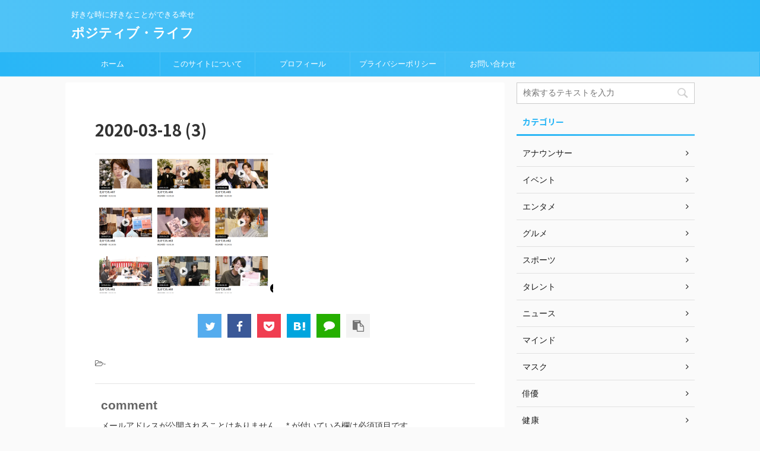

--- FILE ---
content_type: text/html; charset=UTF-8
request_url: https://mitsumitsu.biz/taketere/2020-03-18-3/
body_size: 14264
content:

<!DOCTYPE html>
<!--[if lt IE 7]>
<html class="ie6" dir="ltr" lang="ja" prefix="og: https://ogp.me/ns#"> <![endif]-->
<!--[if IE 7]>
<html class="i7" dir="ltr" lang="ja" prefix="og: https://ogp.me/ns#"> <![endif]-->
<!--[if IE 8]>
<html class="ie" dir="ltr" lang="ja" prefix="og: https://ogp.me/ns#"> <![endif]-->
<!--[if gt IE 8]><!-->
<html dir="ltr" lang="ja" prefix="og: https://ogp.me/ns#" class="">
	<!--<![endif]-->
	<head prefix="og: http://ogp.me/ns# fb: http://ogp.me/ns/fb# article: http://ogp.me/ns/article#">
		<meta charset="UTF-8" >
		<meta name="viewport" content="width=device-width,initial-scale=1.0,user-scalable=no,viewport-fit=cover">
		<meta name="format-detection" content="telephone=no" >

					<meta name="robots" content="noindex,follow">
		
		<link rel="alternate" type="application/rss+xml" title="ポジティブ・ライフ RSS Feed" href="https://mitsumitsu.biz/feed/" />
		<link rel="pingback" href="https://mitsumitsu.biz/xmlrpc.php" >
		<!--[if lt IE 9]>
		<script src="https://mitsumitsu.biz/wp-content/themes/affinger5/js/html5shiv.js"></script>
		<![endif]-->
				
		<!-- All in One SEO 4.4.6 - aioseo.com -->
		<meta name="robots" content="max-image-preview:large" />
		<link rel="canonical" href="https://mitsumitsu.biz/taketere/2020-03-18-3/" />
		<meta name="generator" content="All in One SEO (AIOSEO) 4.4.6" />
		<meta property="og:locale" content="ja_JP" />
		<meta property="og:site_name" content="ポジティブ・ライフ | 好きな時に好きなことができる幸せ" />
		<meta property="og:type" content="article" />
		<meta property="og:title" content="2020-03-18 (3) | ポジティブ・ライフ" />
		<meta property="og:url" content="https://mitsumitsu.biz/taketere/2020-03-18-3/" />
		<meta property="article:published_time" content="2020-03-18T12:31:10+00:00" />
		<meta property="article:modified_time" content="2020-03-18T12:31:10+00:00" />
		<meta name="twitter:card" content="summary" />
		<meta name="twitter:title" content="2020-03-18 (3) | ポジティブ・ライフ" />
		<meta name="google" content="nositelinkssearchbox" />
		<script type="application/ld+json" class="aioseo-schema">
			{"@context":"https:\/\/schema.org","@graph":[{"@type":"BreadcrumbList","@id":"https:\/\/mitsumitsu.biz\/taketere\/2020-03-18-3\/#breadcrumblist","itemListElement":[{"@type":"ListItem","@id":"https:\/\/mitsumitsu.biz\/#listItem","position":1,"item":{"@type":"WebPage","@id":"https:\/\/mitsumitsu.biz\/","name":"\u5bb6","description":"\u597d\u304d\u306a\u6642\u306b\u597d\u304d\u306a\u3053\u3068\u304c\u3067\u304d\u308b\u5e78\u305b","url":"https:\/\/mitsumitsu.biz\/"},"nextItem":"https:\/\/mitsumitsu.biz\/taketere\/2020-03-18-3\/#listItem"},{"@type":"ListItem","@id":"https:\/\/mitsumitsu.biz\/taketere\/2020-03-18-3\/#listItem","position":2,"item":{"@type":"WebPage","@id":"https:\/\/mitsumitsu.biz\/taketere\/2020-03-18-3\/","name":"2020-03-18 (3)","url":"https:\/\/mitsumitsu.biz\/taketere\/2020-03-18-3\/"},"previousItem":"https:\/\/mitsumitsu.biz\/#listItem"}]},{"@type":"ItemPage","@id":"https:\/\/mitsumitsu.biz\/taketere\/2020-03-18-3\/#itempage","url":"https:\/\/mitsumitsu.biz\/taketere\/2020-03-18-3\/","name":"2020-03-18 (3) | \u30dd\u30b8\u30c6\u30a3\u30d6\u30fb\u30e9\u30a4\u30d5","inLanguage":"ja","isPartOf":{"@id":"https:\/\/mitsumitsu.biz\/#website"},"breadcrumb":{"@id":"https:\/\/mitsumitsu.biz\/taketere\/2020-03-18-3\/#breadcrumblist"},"author":{"@id":"https:\/\/mitsumitsu.biz\/author\/mico\/#author"},"creator":{"@id":"https:\/\/mitsumitsu.biz\/author\/mico\/#author"},"datePublished":"2020-03-18T12:31:10+00:00","dateModified":"2020-03-18T12:31:10+00:00"},{"@type":"Organization","@id":"https:\/\/mitsumitsu.biz\/#organization","name":"\u30dd\u30b8\u30c6\u30a3\u30d6\u30fb\u30e9\u30a4\u30d5","url":"https:\/\/mitsumitsu.biz\/"},{"@type":"Person","@id":"https:\/\/mitsumitsu.biz\/author\/mico\/#author","url":"https:\/\/mitsumitsu.biz\/author\/mico\/","name":"mico","image":{"@type":"ImageObject","@id":"https:\/\/mitsumitsu.biz\/taketere\/2020-03-18-3\/#authorImage","url":"https:\/\/secure.gravatar.com\/avatar\/097fbd11d8dcf11b31a39cffef8b45ba?s=96&d=mm&r=g","width":96,"height":96,"caption":"mico"}},{"@type":"WebSite","@id":"https:\/\/mitsumitsu.biz\/#website","url":"https:\/\/mitsumitsu.biz\/","name":"\u30dd\u30b8\u30c6\u30a3\u30d6\u30fb\u30e9\u30a4\u30d5","description":"\u597d\u304d\u306a\u6642\u306b\u597d\u304d\u306a\u3053\u3068\u304c\u3067\u304d\u308b\u5e78\u305b","inLanguage":"ja","publisher":{"@id":"https:\/\/mitsumitsu.biz\/#organization"}}]}
		</script>
		<script type="text/javascript" >
			window.ga=window.ga||function(){(ga.q=ga.q||[]).push(arguments)};ga.l=+new Date;
			ga('create', "UA-134138247-2", 'auto');
			ga('send', 'pageview');
		</script>
		<script async src="https://www.google-analytics.com/analytics.js"></script>
		<!-- All in One SEO -->

<title>2020-03-18 (3) | ポジティブ・ライフ</title>
<link rel='dns-prefetch' href='//webfonts.xserver.jp' />
<link rel='dns-prefetch' href='//secure.gravatar.com' />
<link rel='dns-prefetch' href='//ajax.googleapis.com' />
<link rel='dns-prefetch' href='//s.w.org' />
		<script type="text/javascript">
			window._wpemojiSettings = {"baseUrl":"https:\/\/s.w.org\/images\/core\/emoji\/12.0.0-1\/72x72\/","ext":".png","svgUrl":"https:\/\/s.w.org\/images\/core\/emoji\/12.0.0-1\/svg\/","svgExt":".svg","source":{"concatemoji":"https:\/\/mitsumitsu.biz\/wp-includes\/js\/wp-emoji-release.min.js?ver=5.2.4"}};
			!function(a,b,c){function d(a,b){var c=String.fromCharCode;l.clearRect(0,0,k.width,k.height),l.fillText(c.apply(this,a),0,0);var d=k.toDataURL();l.clearRect(0,0,k.width,k.height),l.fillText(c.apply(this,b),0,0);var e=k.toDataURL();return d===e}function e(a){var b;if(!l||!l.fillText)return!1;switch(l.textBaseline="top",l.font="600 32px Arial",a){case"flag":return!(b=d([55356,56826,55356,56819],[55356,56826,8203,55356,56819]))&&(b=d([55356,57332,56128,56423,56128,56418,56128,56421,56128,56430,56128,56423,56128,56447],[55356,57332,8203,56128,56423,8203,56128,56418,8203,56128,56421,8203,56128,56430,8203,56128,56423,8203,56128,56447]),!b);case"emoji":return b=d([55357,56424,55356,57342,8205,55358,56605,8205,55357,56424,55356,57340],[55357,56424,55356,57342,8203,55358,56605,8203,55357,56424,55356,57340]),!b}return!1}function f(a){var c=b.createElement("script");c.src=a,c.defer=c.type="text/javascript",b.getElementsByTagName("head")[0].appendChild(c)}var g,h,i,j,k=b.createElement("canvas"),l=k.getContext&&k.getContext("2d");for(j=Array("flag","emoji"),c.supports={everything:!0,everythingExceptFlag:!0},i=0;i<j.length;i++)c.supports[j[i]]=e(j[i]),c.supports.everything=c.supports.everything&&c.supports[j[i]],"flag"!==j[i]&&(c.supports.everythingExceptFlag=c.supports.everythingExceptFlag&&c.supports[j[i]]);c.supports.everythingExceptFlag=c.supports.everythingExceptFlag&&!c.supports.flag,c.DOMReady=!1,c.readyCallback=function(){c.DOMReady=!0},c.supports.everything||(h=function(){c.readyCallback()},b.addEventListener?(b.addEventListener("DOMContentLoaded",h,!1),a.addEventListener("load",h,!1)):(a.attachEvent("onload",h),b.attachEvent("onreadystatechange",function(){"complete"===b.readyState&&c.readyCallback()})),g=c.source||{},g.concatemoji?f(g.concatemoji):g.wpemoji&&g.twemoji&&(f(g.twemoji),f(g.wpemoji)))}(window,document,window._wpemojiSettings);
		</script>
		<style type="text/css">
img.wp-smiley,
img.emoji {
	display: inline !important;
	border: none !important;
	box-shadow: none !important;
	height: 1em !important;
	width: 1em !important;
	margin: 0 .07em !important;
	vertical-align: -0.1em !important;
	background: none !important;
	padding: 0 !important;
}
</style>
	<link rel='stylesheet' id='wp-block-library-css'  href='https://c0.wp.com/c/5.2.4/wp-includes/css/dist/block-library/style.min.css' type='text/css' media='all' />
<style id='wp-block-library-inline-css' type='text/css'>
.has-text-align-justify{text-align:justify;}
</style>
<link rel='stylesheet' id='quads-style-css-css'  href='https://mitsumitsu.biz/wp-content/plugins/quick-adsense-reloaded/includes/gutenberg/dist/blocks.style.build.css?ver=2.0.76' type='text/css' media='all' />
<link rel='stylesheet' id='contact-form-7-css'  href='https://mitsumitsu.biz/wp-content/plugins/contact-form-7/includes/css/styles.css?ver=5.1.9' type='text/css' media='all' />
<link rel='stylesheet' id='toc-screen-css'  href='https://mitsumitsu.biz/wp-content/plugins/table-of-contents-plus/screen.min.css?ver=2302' type='text/css' media='all' />
<link rel='stylesheet' id='wordpress-popular-posts-css-css'  href='https://mitsumitsu.biz/wp-content/plugins/wordpress-popular-posts/assets/css/wpp.css?ver=5.5.1' type='text/css' media='all' />
<link rel='stylesheet' id='normalize-css'  href='https://mitsumitsu.biz/wp-content/themes/affinger5/css/normalize.css?ver=1.5.9' type='text/css' media='all' />
<link rel='stylesheet' id='font-awesome-css'  href='https://mitsumitsu.biz/wp-content/themes/affinger5/css/fontawesome/css/font-awesome.min.css?ver=4.7.0' type='text/css' media='all' />
<link rel='stylesheet' id='font-awesome-animation-css'  href='https://mitsumitsu.biz/wp-content/themes/affinger5/css/fontawesome/css/font-awesome-animation.min.css?ver=5.2.4' type='text/css' media='all' />
<link rel='stylesheet' id='st_svg-css'  href='https://mitsumitsu.biz/wp-content/themes/affinger5/st_svg/style.css?ver=5.2.4' type='text/css' media='all' />
<link rel='stylesheet' id='slick-css'  href='https://mitsumitsu.biz/wp-content/themes/affinger5/vendor/slick/slick.css?ver=1.8.0' type='text/css' media='all' />
<link rel='stylesheet' id='slick-theme-css'  href='https://mitsumitsu.biz/wp-content/themes/affinger5/vendor/slick/slick-theme.css?ver=1.8.0' type='text/css' media='all' />
<link rel='stylesheet' id='fonts-googleapis-notosansjp-css'  href='//fonts.googleapis.com/css?family=Noto+Sans+JP%3A400%2C700&#038;display=swap&#038;subset=japanese&#038;ver=5.2.4' type='text/css' media='all' />
<link rel='stylesheet' id='style-css'  href='https://mitsumitsu.biz/wp-content/themes/affinger5/style.css?ver=5.2.4' type='text/css' media='all' />
<link rel='stylesheet' id='child-style-css'  href='https://mitsumitsu.biz/wp-content/themes/affinger5-child/style.css?ver=5.2.4' type='text/css' media='all' />
<link rel='stylesheet' id='single-css'  href='https://mitsumitsu.biz/wp-content/themes/affinger5/st-rankcss.php' type='text/css' media='all' />
<link rel='stylesheet' id='st-themecss-css'  href='https://mitsumitsu.biz/wp-content/themes/affinger5/st-themecss-loader.php?ver=5.2.4' type='text/css' media='all' />
<link rel='stylesheet' id='jetpack_css-css'  href='https://c0.wp.com/p/jetpack/8.3.3/css/jetpack.css' type='text/css' media='all' />
<link rel='stylesheet' id='jquery.lightbox.min.css-css'  href='https://mitsumitsu.biz/wp-content/plugins/wp-jquery-lightbox/styles/lightbox.min.css?ver=1.4.8.2' type='text/css' media='all' />
<script type='text/javascript' src='//ajax.googleapis.com/ajax/libs/jquery/1.11.3/jquery.min.js?ver=1.11.3'></script>
<script type='text/javascript' src='//webfonts.xserver.jp/js/xserverv3.js?fadein=0&#038;ver=2.0.4'></script>
<script type='application/json' id="wpp-json">
{"sampling_active":0,"sampling_rate":100,"ajax_url":"https:\/\/mitsumitsu.biz\/wp-json\/wordpress-popular-posts\/v1\/popular-posts","api_url":"https:\/\/mitsumitsu.biz\/wp-json\/wordpress-popular-posts","ID":4723,"token":"0ae4360b64","lang":0,"debug":0}
</script>
<script type='text/javascript' src='https://mitsumitsu.biz/wp-content/plugins/wordpress-popular-posts/assets/js/wpp.min.js?ver=5.5.1'></script>
<link rel='https://api.w.org/' href='https://mitsumitsu.biz/wp-json/' />
<link rel='shortlink' href='https://wp.me/aaOsy1-1eb' />
<link rel="alternate" type="application/json+oembed" href="https://mitsumitsu.biz/wp-json/oembed/1.0/embed?url=https%3A%2F%2Fmitsumitsu.biz%2Ftaketere%2F2020-03-18-3%2F" />
<link rel="alternate" type="text/xml+oembed" href="https://mitsumitsu.biz/wp-json/oembed/1.0/embed?url=https%3A%2F%2Fmitsumitsu.biz%2Ftaketere%2F2020-03-18-3%2F&#038;format=xml" />
<script type='text/javascript'>document.cookie = 'quads_browser_width='+screen.width;</script>            <style id="wpp-loading-animation-styles">@-webkit-keyframes bgslide{from{background-position-x:0}to{background-position-x:-200%}}@keyframes bgslide{from{background-position-x:0}to{background-position-x:-200%}}.wpp-widget-placeholder,.wpp-widget-block-placeholder{margin:0 auto;width:60px;height:3px;background:#dd3737;background:linear-gradient(90deg,#dd3737 0%,#571313 10%,#dd3737 100%);background-size:200% auto;border-radius:3px;-webkit-animation:bgslide 1s infinite linear;animation:bgslide 1s infinite linear}</style>
            
<link rel='dns-prefetch' href='//v0.wordpress.com'/>
<link rel='dns-prefetch' href='//c0.wp.com'/>
<link rel='dns-prefetch' href='//i0.wp.com'/>
<link rel='dns-prefetch' href='//i1.wp.com'/>
<link rel='dns-prefetch' href='//i2.wp.com'/>
<style type='text/css'>img#wpstats{display:none}</style>		<style type="text/css">.recentcomments a{display:inline !important;padding:0 !important;margin:0 !important;}</style>
		<style type="text/css">.broken_link, a.broken_link {
	text-decoration: line-through;
}</style><link rel="icon" href="https://i0.wp.com/mitsumitsu.biz/wp-content/uploads/2019/03/cropped-d5cbf73dd368d6dad46fe22dcf4c58a3_s-3.jpg?fit=32%2C32&#038;ssl=1" sizes="32x32" />
<link rel="icon" href="https://i0.wp.com/mitsumitsu.biz/wp-content/uploads/2019/03/cropped-d5cbf73dd368d6dad46fe22dcf4c58a3_s-3.jpg?fit=192%2C192&#038;ssl=1" sizes="192x192" />
<link rel="apple-touch-icon-precomposed" href="https://i0.wp.com/mitsumitsu.biz/wp-content/uploads/2019/03/cropped-d5cbf73dd368d6dad46fe22dcf4c58a3_s-3.jpg?fit=180%2C180&#038;ssl=1" />
<meta name="msapplication-TileImage" content="https://i0.wp.com/mitsumitsu.biz/wp-content/uploads/2019/03/cropped-d5cbf73dd368d6dad46fe22dcf4c58a3_s-3.jpg?fit=270%2C270&#038;ssl=1" />
						


<script>
jQuery(function(){
    jQuery('.st-btn-open').click(function(){
        jQuery(this).next('.st-slidebox').stop(true, true).slideToggle();
    });
});
</script>
	<script>
		jQuery(function(){
		jQuery('.post h2 , .h2modoki').wrapInner('<span class="st-dash-design"></span>');
		}) 
	</script>

<script>
	jQuery(function(){
		jQuery("#toc_container:not(:has(ul ul))").addClass("only-toc");
		jQuery(".st-ac-box ul:has(.cat-item)").each(function(){
			jQuery(this).addClass("st-ac-cat");
		});
	});
</script>

<script>
	jQuery(function(){
						jQuery('.st-star').parent('.rankh4').css('padding-bottom','5px'); // スターがある場合のランキング見出し調整
	});
</script>

			</head>
	<body class="attachment attachment-template-default single single-attachment postid-4723 attachmentid-4723 attachment-png not-front-page" >
				<div id="st-ami">
				<div id="wrapper" class="">
				<div id="wrapper-in">
					<header id="">
						<div id="headbox-bg">
							<div class="clearfix" id="headbox">
										<nav id="s-navi" class="pcnone">
			<dl class="acordion">
				<dt class="trigger">
					<p class="acordion_button"><span class="op"><i class="fa st-svg-menu"></i></span></p>
					
								<!-- 追加メニュー -->
								
								<!-- 追加メニュー2 -->
								
									</dt>

				<dd class="acordion_tree">
					<div class="acordion_tree_content">

						

														<div class="menu-%e3%82%b0%e3%83%ad%e3%83%bc%e3%83%90%e3%83%ab%e3%83%a1%e3%83%8b%e3%83%a5%e3%83%bc-container"><ul id="menu-%e3%82%b0%e3%83%ad%e3%83%bc%e3%83%90%e3%83%ab%e3%83%a1%e3%83%8b%e3%83%a5%e3%83%bc" class="menu"><li id="menu-item-51" class="menu-item menu-item-type-custom menu-item-object-custom menu-item-home menu-item-51"><a href="http://mitsumitsu.biz/"><span class="menu-item-label">ホーム</span></a></li>
<li id="menu-item-32" class="menu-item menu-item-type-post_type menu-item-object-page menu-item-32"><a href="https://mitsumitsu.biz/konosaito/"><span class="menu-item-label">このサイトについて</span></a></li>
<li id="menu-item-31" class="menu-item menu-item-type-post_type menu-item-object-page menu-item-31"><a href="https://mitsumitsu.biz/purofile/"><span class="menu-item-label">プロフィール</span></a></li>
<li id="menu-item-52" class="menu-item menu-item-type-post_type menu-item-object-page menu-item-privacy-policy menu-item-52"><a href="https://mitsumitsu.biz/privacy-policy/"><span class="menu-item-label">プライバシーポリシー</span></a></li>
<li id="menu-item-63" class="menu-item menu-item-type-post_type menu-item-object-page menu-item-63"><a href="https://mitsumitsu.biz/toiawase/"><span class="menu-item-label">お問い合わせ</span></a></li>
</ul></div>							<div class="clear"></div>

						
					</div>
				</dd>
			</dl>
		</nav>
										<div id="header-l">
										
            
			
				<!-- キャプション -->
				                
					              		 	 <p class="descr sitenametop">
               		     	好きな時に好きなことができる幸せ               			 </p>
					                    
				                
				<!-- ロゴ又はブログ名 -->
				              		  <p class="sitename"><a href="https://mitsumitsu.biz/">
                  		                      		    ポジティブ・ライフ                   		               		  </a></p>
            					<!-- ロゴ又はブログ名ここまで -->

			    
		
    									</div><!-- /#header-l -->
								<div id="header-r" class="smanone">
									
								</div><!-- /#header-r -->
							</div><!-- /#headbox-bg -->
						</div><!-- /#headbox clearfix -->

						
						
						
						
											
<div id="gazou-wide">
			<div id="st-menubox">
			<div id="st-menuwide">
				<nav class="smanone clearfix"><ul id="menu-%e3%82%b0%e3%83%ad%e3%83%bc%e3%83%90%e3%83%ab%e3%83%a1%e3%83%8b%e3%83%a5%e3%83%bc-1" class="menu"><li class="menu-item menu-item-type-custom menu-item-object-custom menu-item-home menu-item-51"><a href="http://mitsumitsu.biz/">ホーム</a></li>
<li class="menu-item menu-item-type-post_type menu-item-object-page menu-item-32"><a href="https://mitsumitsu.biz/konosaito/">このサイトについて</a></li>
<li class="menu-item menu-item-type-post_type menu-item-object-page menu-item-31"><a href="https://mitsumitsu.biz/purofile/">プロフィール</a></li>
<li class="menu-item menu-item-type-post_type menu-item-object-page menu-item-privacy-policy menu-item-52"><a href="https://mitsumitsu.biz/privacy-policy/">プライバシーポリシー</a></li>
<li class="menu-item menu-item-type-post_type menu-item-object-page menu-item-63"><a href="https://mitsumitsu.biz/toiawase/">お問い合わせ</a></li>
</ul></nav>			</div>
		</div>
				</div>
					
					
					</header>

					

					<div id="content-w">

					
					
					
	
			<div id="st-header-post-under-box" class="st-header-post-no-data "
		     style="">
			<div class="st-dark-cover">
							</div>
		</div>
	

<div id="content" class="clearfix">
	<div id="contentInner">
		<main>
			<article>
				<div id="post-4723" class="st-post post-4723 attachment type-attachment status-inherit hentry">

					
																
					
					<!--ぱんくず -->
										<!--/ ぱんくず -->

					<!--ループ開始 -->
										
																									<p class="st-catgroup">
															</p>
						
						<h1 class="entry-title">2020-03-18 (3)</h1>

						
	<div class="blogbox st-hide">
		<p><span class="kdate">
							<i class="fa fa-clock-o"></i><time class="updated" datetime="2020-03-18T21:31:10+0900">2020年3月18日</time>
					</span></p>
	</div>
					
					
					<div class="mainbox">
						<div id="nocopy" ><!-- コピー禁止エリアここから -->
							
																						
							<div class="entry-content">
								<p class="attachment"><a href='https://i1.wp.com/mitsumitsu.biz/wp-content/uploads/2020/03/2020-03-18-3.png?ssl=1' rel="lightbox[4723]"><img width="300" height="235" src="https://i1.wp.com/mitsumitsu.biz/wp-content/uploads/2020/03/2020-03-18-3.png?fit=300%2C235&amp;ssl=1" class="attachment-medium size-medium" alt="" srcset="https://i1.wp.com/mitsumitsu.biz/wp-content/uploads/2020/03/2020-03-18-3.png?w=1149&amp;ssl=1 1149w, https://i1.wp.com/mitsumitsu.biz/wp-content/uploads/2020/03/2020-03-18-3.png?resize=300%2C235&amp;ssl=1 300w, https://i1.wp.com/mitsumitsu.biz/wp-content/uploads/2020/03/2020-03-18-3.png?resize=768%2C602&amp;ssl=1 768w, https://i1.wp.com/mitsumitsu.biz/wp-content/uploads/2020/03/2020-03-18-3.png?resize=1024%2C803&amp;ssl=1 1024w" sizes="(max-width: 300px) 100vw, 300px" /></a></p>
							</div>
						</div><!-- コピー禁止エリアここまで -->

												
					<div class="adbox">
				
							        
	
									<div style="padding-top:10px;">
						
		        
	
					</div>
							</div>
			

						
					</div><!-- .mainboxここまで -->

																
					
	
	<div class="sns ">
	<ul class="clearfix">
					<!--ツイートボタン-->
			<li class="twitter"> 
			<a rel="nofollow" onclick="window.open('//twitter.com/intent/tweet?url=https%3A%2F%2Fmitsumitsu.biz%2Ftaketere%2F2020-03-18-3%2F&text=2020-03-18%20%283%29&tw_p=tweetbutton', '', 'width=500,height=450'); return false;"><i class="fa fa-twitter"></i><span class="snstext " >Twitter</span></a>
			</li>
		
					<!--シェアボタン-->      
			<li class="facebook">
			<a href="//www.facebook.com/sharer.php?src=bm&u=https%3A%2F%2Fmitsumitsu.biz%2Ftaketere%2F2020-03-18-3%2F&t=2020-03-18%20%283%29" target="_blank" rel="nofollow noopener"><i class="fa fa-facebook"></i><span class="snstext " >Share</span>
			</a>
			</li>
		
					<!--ポケットボタン-->      
			<li class="pocket">
			<a rel="nofollow" onclick="window.open('//getpocket.com/edit?url=https%3A%2F%2Fmitsumitsu.biz%2Ftaketere%2F2020-03-18-3%2F&title=2020-03-18%20%283%29', '', 'width=500,height=350'); return false;"><i class="fa fa-get-pocket"></i><span class="snstext " >Pocket</span></a></li>
		
					<!--はてブボタン-->
			<li class="hatebu">       
				<a href="//b.hatena.ne.jp/entry/https://mitsumitsu.biz/taketere/2020-03-18-3/" class="hatena-bookmark-button" data-hatena-bookmark-layout="simple" title="2020-03-18 (3)" rel="nofollow"><i class="fa st-svg-hateb"></i><span class="snstext " >Hatena</span>
				</a><script type="text/javascript" src="//b.st-hatena.com/js/bookmark_button.js" charset="utf-8" async="async"></script>

			</li>
		
					<!--LINEボタン-->   
			<li class="line">
			<a href="//line.me/R/msg/text/?2020-03-18%20%283%29%0Ahttps%3A%2F%2Fmitsumitsu.biz%2Ftaketere%2F2020-03-18-3%2F" target="_blank" rel="nofollow noopener"><i class="fa fa-comment" aria-hidden="true"></i><span class="snstext" >LINE</span></a>
			</li> 
		
					<!--URLコピーボタン-->
			<li class="share-copy">
			<a href="#" rel="nofollow" data-st-copy-text="2020-03-18 (3) / https://mitsumitsu.biz/taketere/2020-03-18-3/"><i class="fa fa-clipboard"></i><span class="snstext" >コピーする</span></a>
			</li>
		
	</ul>

	</div> 

											
											<p class="tagst">
							<i class="fa fa-folder-open-o" aria-hidden="true"></i>-<br/>
													</p>
					
					<aside>
						<p class="author" style="display:none;"><a href="https://mitsumitsu.biz/author/mico/" title="mico" class="vcard author"><span class="fn">author</span></a></p>
																		<!--ループ終了-->

																					<hr class="hrcss" />

<div id="comments">
     	<div id="respond" class="comment-respond">
		<h3 id="reply-title" class="comment-reply-title">comment <small><a rel="nofollow" id="cancel-comment-reply-link" href="/taketere/2020-03-18-3/#respond" style="display:none;">コメントをキャンセル</a></small></h3>			<form action="https://mitsumitsu.biz/wp-comments-post.php" method="post" id="commentform" class="comment-form">
				<p class="comment-notes"><span id="email-notes">メールアドレスが公開されることはありません。</span> <span class="required">*</span> が付いている欄は必須項目です</p><p class="comment-form-comment"><label for="comment">コメント</label> <textarea id="comment" name="comment" cols="45" rows="8" maxlength="65525" required="required"></textarea></p><p class="comment-form-author"><label for="author">名前 <span class="required">*</span></label> <input id="author" name="author" type="text" value="" size="30" maxlength="245" required='required' /></p>
<p class="comment-form-email"><label for="email">メールアドレス <span class="required">*</span></label> <input id="email" name="email" type="text" value="" size="30" maxlength="100" aria-describedby="email-notes" required='required' /></p>
<p class="comment-form-url"><label for="url">サイト</label> <input id="url" name="url" type="text" value="" size="30" maxlength="200" /></p>
<p class="comment-form-cookies-consent"><input id="wp-comment-cookies-consent" name="wp-comment-cookies-consent" type="checkbox" value="yes" /><label for="wp-comment-cookies-consent">次回のコメントで使用するためブラウザーに自分の名前、メールアドレス、サイトを保存する。</label></p>
<p class="comment-subscription-form"><input type="checkbox" name="subscribe_blog" id="subscribe_blog" value="subscribe" style="width: auto; -moz-appearance: checkbox; -webkit-appearance: checkbox;" /> <label class="subscribe-label" id="subscribe-blog-label" for="subscribe_blog">新しい投稿をメールで受け取る</label></p><p class="form-submit"><input name="submit" type="submit" id="submit" class="submit" value="送信" /> <input type='hidden' name='comment_post_ID' value='4723' id='comment_post_ID' />
<input type='hidden' name='comment_parent' id='comment_parent' value='0' />
</p><p style="display: none;"><input type="hidden" id="akismet_comment_nonce" name="akismet_comment_nonce" value="aab7ad0765" /></p><p style="display: none !important;"><label>&#916;<textarea name="ak_hp_textarea" cols="45" rows="8" maxlength="100"></textarea></label><input type="hidden" id="ak_js_1" name="ak_js" value="65"/><script>document.getElementById( "ak_js_1" ).setAttribute( "value", ( new Date() ).getTime() );</script></p>			</form>
			</div><!-- #respond -->
	<p class="akismet_comment_form_privacy_notice">このサイトはスパムを低減するために Akismet を使っています。<a href="https://akismet.com/privacy/" target="_blank" rel="nofollow noopener">コメントデータの処理方法の詳細はこちらをご覧ください</a>。</p></div>


<!-- END singer -->
													
						<!--関連記事-->
						
	
	<h4 class="point"><span class="point-in">関連記事</span></h4>

	
<div class="kanren" data-st-load-more-content
     data-st-load-more-id="600edc63-0f5a-4469-8ec3-862948fae1f8">
						
			<dl class="clearfix">
				<dt><a href="https://mitsumitsu.biz/ojiro-mask/">
						
															<img width="150" height="150" src="https://i1.wp.com/mitsumitsu.biz/wp-content/uploads/2020/05/FDDAFB40-58F9-40FA-BF7B-2CDEC5645F55.jpeg?resize=150%2C150&amp;ssl=1" class="attachment-st_thumb150 size-st_thumb150 wp-post-image" alt="" srcset="https://i1.wp.com/mitsumitsu.biz/wp-content/uploads/2020/05/FDDAFB40-58F9-40FA-BF7B-2CDEC5645F55.jpeg?resize=150%2C150&amp;ssl=1 150w, https://i1.wp.com/mitsumitsu.biz/wp-content/uploads/2020/05/FDDAFB40-58F9-40FA-BF7B-2CDEC5645F55.jpeg?resize=60%2C60&amp;ssl=1 60w, https://i1.wp.com/mitsumitsu.biz/wp-content/uploads/2020/05/FDDAFB40-58F9-40FA-BF7B-2CDEC5645F55.jpeg?zoom=2&amp;resize=150%2C150&amp;ssl=1 300w, https://i1.wp.com/mitsumitsu.biz/wp-content/uploads/2020/05/FDDAFB40-58F9-40FA-BF7B-2CDEC5645F55.jpeg?zoom=3&amp;resize=150%2C150&amp;ssl=1 450w" sizes="(max-width: 150px) 100vw, 150px" />							
											</a></dt>
				<dd>
					
	
	<p class="st-catgroup itiran-category">
		<a href="https://mitsumitsu.biz/category/%e3%82%a4%e3%83%99%e3%83%b3%e3%83%88/%e7%94%9f%e6%b4%bb/%e3%83%9e%e3%82%b9%e3%82%af/" title="View all posts in マスク" rel="category tag"><span class="catname st-catid25">マスク</span></a> <a href="https://mitsumitsu.biz/category/%e3%82%a4%e3%83%99%e3%83%b3%e3%83%88/%e7%94%9f%e6%b4%bb/" title="View all posts in 生活" rel="category tag"><span class="catname st-catid14">生活</span></a>	</p>

					<h5 class="kanren-t">
						<a href="https://mitsumitsu.biz/ojiro-mask/">Ojico(オジコ)の洗えるマスクはどこで買える?親子でお揃い⁈</a>
					</h5>

						<div class="st-excerpt smanone">
		<p>まだまだ外出先ではマスクをしていないと店内に入ることができないことがありますね。つい、周りの人が付けているマスクが気になります。最近ではおしゃれなデザインのマスクを着用している人が増えてきました。 発 ... </p>
	</div>
									</dd>
			</dl>
					
			<dl class="clearfix">
				<dt><a href="https://mitsumitsu.biz/67/">
						
															<img width="150" height="150" src="https://i0.wp.com/mitsumitsu.biz/wp-content/uploads/2019/03/d23355e37b039b091120d68a4e81f49d_s.jpg?resize=150%2C150&amp;ssl=1" class="attachment-st_thumb150 size-st_thumb150 wp-post-image" alt="" srcset="https://i0.wp.com/mitsumitsu.biz/wp-content/uploads/2019/03/d23355e37b039b091120d68a4e81f49d_s.jpg?resize=150%2C150&amp;ssl=1 150w, https://i0.wp.com/mitsumitsu.biz/wp-content/uploads/2019/03/d23355e37b039b091120d68a4e81f49d_s.jpg?resize=320%2C320&amp;ssl=1 320w, https://i0.wp.com/mitsumitsu.biz/wp-content/uploads/2019/03/d23355e37b039b091120d68a4e81f49d_s.jpg?zoom=3&amp;resize=150%2C150&amp;ssl=1 450w" sizes="(max-width: 150px) 100vw, 150px" />							
											</a></dt>
				<dd>
					
	
	<p class="st-catgroup itiran-category">
		<a href="https://mitsumitsu.biz/category/mind/" title="View all posts in マインド" rel="category tag"><span class="catname st-catid3">マインド</span></a>	</p>

					<h5 class="kanren-t">
						<a href="https://mitsumitsu.biz/67/">幸せになるための３つのこと・今、幸せと気づくこと</a>
					</h5>

						<div class="st-excerpt smanone">
		<p>今、あなたはしあわせですか？ 私は６１歳、山あり谷ありの人生を歩んできました。人生８０年の時代、まだまだ山あり谷ありかも知れません。どうしたら「幸せ」に生きていけるでしょうか？ あなたが幸せに感じるこ ... </p>
	</div>
									</dd>
			</dl>
					
			<dl class="clearfix">
				<dt><a href="https://mitsumitsu.biz/kasai-mori/">
						
															<img width="150" height="150" src="https://i0.wp.com/mitsumitsu.biz/wp-content/uploads/2020/04/kasai.jpg?resize=150%2C150&amp;ssl=1" class="attachment-st_thumb150 size-st_thumb150 wp-post-image" alt="" srcset="https://i0.wp.com/mitsumitsu.biz/wp-content/uploads/2020/04/kasai.jpg?resize=150%2C150&amp;ssl=1 150w, https://i0.wp.com/mitsumitsu.biz/wp-content/uploads/2020/04/kasai.jpg?resize=60%2C60&amp;ssl=1 60w, https://i0.wp.com/mitsumitsu.biz/wp-content/uploads/2020/04/kasai.jpg?zoom=2&amp;resize=150%2C150&amp;ssl=1 300w, https://i0.wp.com/mitsumitsu.biz/wp-content/uploads/2020/04/kasai.jpg?zoom=3&amp;resize=150%2C150&amp;ssl=1 450w" sizes="(max-width: 150px) 100vw, 150px" />							
											</a></dt>
				<dd>
					
	
	<p class="st-catgroup itiran-category">
		<a href="https://mitsumitsu.biz/category/%e3%82%a2%e3%83%8a%e3%82%a6%e3%83%b3%e3%82%b5%e3%83%bc/" title="View all posts in アナウンサー" rel="category tag"><span class="catname st-catid21">アナウンサー</span></a>	</p>

					<h5 class="kanren-t">
						<a href="https://mitsumitsu.biz/kasai-mori/">森公美子の布マスク動画が笠井アナのインスタで公開⁈</a>
					</h5>

						<div class="st-excerpt smanone">
		<p>入院中の笠井アナが公開したインスタグラムが話題です。 笠井アナはオペラ歌手でタレントの森公美子さんが政府から配布された布マスクを着用した動画を自身のインスタで公開しました。 どんな動画か気になりますね ... </p>
	</div>
									</dd>
			</dl>
					
			<dl class="clearfix">
				<dt><a href="https://mitsumitsu.biz/hair/">
						
															<img width="150" height="150" src="https://i1.wp.com/mitsumitsu.biz/wp-content/uploads/2019/03/670ff7723fe8c22eea7b5000374d6901_s.jpg?resize=150%2C150&amp;ssl=1" class="attachment-st_thumb150 size-st_thumb150 wp-post-image" alt="" srcset="https://i1.wp.com/mitsumitsu.biz/wp-content/uploads/2019/03/670ff7723fe8c22eea7b5000374d6901_s.jpg?resize=150%2C150&amp;ssl=1 150w, https://i1.wp.com/mitsumitsu.biz/wp-content/uploads/2019/03/670ff7723fe8c22eea7b5000374d6901_s.jpg?resize=320%2C320&amp;ssl=1 320w, https://i1.wp.com/mitsumitsu.biz/wp-content/uploads/2019/03/670ff7723fe8c22eea7b5000374d6901_s.jpg?zoom=3&amp;resize=150%2C150&amp;ssl=1 450w" sizes="(max-width: 150px) 100vw, 150px" />							
											</a></dt>
				<dd>
					
	
	<p class="st-catgroup itiran-category">
		<a href="https://mitsumitsu.biz/category/mind/" title="View all posts in マインド" rel="category tag"><span class="catname st-catid3">マインド</span></a>	</p>

					<h5 class="kanren-t">
						<a href="https://mitsumitsu.biz/hair/">自分らしく輝くためにすること①自分らしいヘアスタイルで輝く</a>
					</h5>

						<div class="st-excerpt smanone">
		<p>母は８１歳、若いころからおしゃれです。 定期的に美容院に通い、服装も明るめの色使いで歳を感じさせません。 話好きで、友人が多く頼りにされています。 愚痴を言うこともなく嫁である私を大事にしてくれます。 ... </p>
	</div>
									</dd>
			</dl>
					
			<dl class="clearfix">
				<dt><a href="https://mitsumitsu.biz/yokozawanatuko/">
						
															<img width="150" height="150" src="https://i1.wp.com/mitsumitsu.biz/wp-content/uploads/2020/02/large-2.jpg?resize=150%2C150&amp;ssl=1" class="attachment-st_thumb150 size-st_thumb150 wp-post-image" alt="" srcset="https://i1.wp.com/mitsumitsu.biz/wp-content/uploads/2020/02/large-2.jpg?w=400&amp;ssl=1 400w, https://i1.wp.com/mitsumitsu.biz/wp-content/uploads/2020/02/large-2.jpg?resize=150%2C150&amp;ssl=1 150w, https://i1.wp.com/mitsumitsu.biz/wp-content/uploads/2020/02/large-2.jpg?resize=300%2C300&amp;ssl=1 300w, https://i1.wp.com/mitsumitsu.biz/wp-content/uploads/2020/02/large-2.jpg?resize=60%2C60&amp;ssl=1 60w" sizes="(max-width: 150px) 100vw, 150px" />							
											</a></dt>
				<dd>
					
	
	<p class="st-catgroup itiran-category">
		<a href="https://mitsumitsu.biz/category/%e3%82%a8%e3%83%b3%e3%82%bf%e3%83%a1/" title="View all posts in エンタメ" rel="category tag"><span class="catname st-catid7">エンタメ</span></a> <a href="https://mitsumitsu.biz/category/%e3%82%a8%e3%83%b3%e3%82%bf%e3%83%a1/%e3%82%bf%e3%83%ac%e3%83%b3%e3%83%88/" title="View all posts in タレント" rel="category tag"><span class="catname st-catid13">タレント</span></a>	</p>

					<h5 class="kanren-t">
						<a href="https://mitsumitsu.biz/yokozawanatuko/">横澤夏子 赤ちゃんの写真がかわいい⁈痛すぎて無痛分娩で出産?</a>
					</h5>

						<div class="st-excerpt smanone">
		<p>タレントの横澤夏子さんが、２６日に第１子を出産されました。予定日よりも１０日遅れでの女児出産となりました。 陣痛の痛さに耐えきれず無痛分娩に切り替えたとのこと。でも陣痛の痛さを体験したのですからすごい ... </p>
	</div>
									</dd>
			</dl>
					</div>


						<!--ページナビ-->
						<div class="p-navi clearfix">
							<dl>
																
																							</dl>
						</div>
					</aside>

				</div>
				<!--/post-->
			</article>
		</main>
	</div>
	<!-- /#contentInner -->
	<div id="side">
	<aside>

					<div class="side-topad">
				<div id="search-4" class="ad widget_search"><div id="search">
	<form method="get" id="searchform" action="https://mitsumitsu.biz/">
		<label class="hidden" for="s">
					</label>
		<input type="text" placeholder="検索するテキストを入力" value="" name="s" id="s" />
		<input type="image" src="https://mitsumitsu.biz/wp-content/themes/affinger5/images/search.png" alt="検索" id="searchsubmit" />
	</form>
</div>
<!-- /stinger --> </div><div id="categories-4" class="ad widget_categories"><p class="st-widgets-title"><span>カテゴリー</span></p>		<ul>
				<li class="cat-item cat-item-21"><a href="https://mitsumitsu.biz/category/%e3%82%a2%e3%83%8a%e3%82%a6%e3%83%b3%e3%82%b5%e3%83%bc/" ><span class="cat-item-label">アナウンサー</span></a>
</li>
	<li class="cat-item cat-item-10"><a href="https://mitsumitsu.biz/category/%e3%82%a4%e3%83%99%e3%83%b3%e3%83%88/" ><span class="cat-item-label">イベント</span></a>
</li>
	<li class="cat-item cat-item-7"><a href="https://mitsumitsu.biz/category/%e3%82%a8%e3%83%b3%e3%82%bf%e3%83%a1/" ><span class="cat-item-label">エンタメ</span></a>
</li>
	<li class="cat-item cat-item-26"><a href="https://mitsumitsu.biz/category/%e3%82%a4%e3%83%99%e3%83%b3%e3%83%88/%e7%94%9f%e6%b4%bb/%e3%82%b0%e3%83%ab%e3%83%a1/" ><span class="cat-item-label">グルメ</span></a>
</li>
	<li class="cat-item cat-item-16"><a href="https://mitsumitsu.biz/category/%e3%82%b9%e3%83%9d%e3%83%bc%e3%83%84/" ><span class="cat-item-label">スポーツ</span></a>
</li>
	<li class="cat-item cat-item-13"><a href="https://mitsumitsu.biz/category/%e3%82%a8%e3%83%b3%e3%82%bf%e3%83%a1/%e3%82%bf%e3%83%ac%e3%83%b3%e3%83%88/" ><span class="cat-item-label">タレント</span></a>
</li>
	<li class="cat-item cat-item-20"><a href="https://mitsumitsu.biz/category/%e3%83%8b%e3%83%a5%e3%83%bc%e3%82%b9/" ><span class="cat-item-label">ニュース</span></a>
</li>
	<li class="cat-item cat-item-3"><a href="https://mitsumitsu.biz/category/mind/" ><span class="cat-item-label">マインド</span></a>
</li>
	<li class="cat-item cat-item-25"><a href="https://mitsumitsu.biz/category/%e3%82%a4%e3%83%99%e3%83%b3%e3%83%88/%e7%94%9f%e6%b4%bb/%e3%83%9e%e3%82%b9%e3%82%af/" ><span class="cat-item-label">マスク</span></a>
</li>
	<li class="cat-item cat-item-9"><a href="https://mitsumitsu.biz/category/%e3%82%a8%e3%83%b3%e3%82%bf%e3%83%a1/%e4%bf%b3%e5%84%aa/" ><span class="cat-item-label">俳優</span></a>
</li>
	<li class="cat-item cat-item-27"><a href="https://mitsumitsu.biz/category/%e3%82%a4%e3%83%99%e3%83%b3%e3%83%88/%e7%94%9f%e6%b4%bb/%e5%81%a5%e5%ba%b7/" ><span class="cat-item-label">健康</span></a>
</li>
	<li class="cat-item cat-item-22"><a href="https://mitsumitsu.biz/category/%e3%82%a8%e3%83%b3%e3%82%bf%e3%83%a1/%e5%a3%b0%e5%84%aa/" ><span class="cat-item-label">声優</span></a>
</li>
	<li class="cat-item cat-item-8"><a href="https://mitsumitsu.biz/category/%e3%82%a8%e3%83%b3%e3%82%bf%e3%83%a1/%e5%a5%b3%e5%84%aa/" ><span class="cat-item-label">女優</span></a>
</li>
	<li class="cat-item cat-item-12"><a href="https://mitsumitsu.biz/category/%e3%82%a4%e3%83%99%e3%83%b3%e3%83%88/%e6%97%85%e8%a1%8c/" ><span class="cat-item-label">旅行</span></a>
</li>
	<li class="cat-item cat-item-15"><a href="https://mitsumitsu.biz/category/%e3%82%a8%e3%83%b3%e3%82%bf%e3%83%a1/%e6%ad%8c%e6%89%8b/" ><span class="cat-item-label">歌手</span></a>
</li>
	<li class="cat-item cat-item-4"><a href="https://mitsumitsu.biz/category/subconscious/" ><span class="cat-item-label">潜在意識</span></a>
</li>
	<li class="cat-item cat-item-14"><a href="https://mitsumitsu.biz/category/%e3%82%a4%e3%83%99%e3%83%b3%e3%83%88/%e7%94%9f%e6%b4%bb/" ><span class="cat-item-label">生活</span></a>
</li>
	<li class="cat-item cat-item-5"><a href="https://mitsumitsu.biz/category/my-polish/" ><span class="cat-item-label">自分磨き</span></a>
</li>
	<li class="cat-item cat-item-11"><a href="https://mitsumitsu.biz/category/%e9%82%84%e6%9a%a6%e7%a5%9d%e3%81%84/" ><span class="cat-item-label">還暦祝い</span></a>
</li>
		</ul>
			</div><div id="archives-4" class="ad widget_archive"><p class="st-widgets-title"><span>アーカイブ</span></p>		<ul>
				<li><a href='https://mitsumitsu.biz/2021/05/'>2021年5月</a></li>
	<li><a href='https://mitsumitsu.biz/2020/12/'>2020年12月</a></li>
	<li><a href='https://mitsumitsu.biz/2020/09/'>2020年9月</a></li>
	<li><a href='https://mitsumitsu.biz/2020/08/'>2020年8月</a></li>
	<li><a href='https://mitsumitsu.biz/2020/07/'>2020年7月</a></li>
	<li><a href='https://mitsumitsu.biz/2020/06/'>2020年6月</a></li>
	<li><a href='https://mitsumitsu.biz/2020/05/'>2020年5月</a></li>
	<li><a href='https://mitsumitsu.biz/2020/04/'>2020年4月</a></li>
	<li><a href='https://mitsumitsu.biz/2020/03/'>2020年3月</a></li>
	<li><a href='https://mitsumitsu.biz/2020/02/'>2020年2月</a></li>
	<li><a href='https://mitsumitsu.biz/2020/01/'>2020年1月</a></li>
	<li><a href='https://mitsumitsu.biz/2019/12/'>2019年12月</a></li>
	<li><a href='https://mitsumitsu.biz/2019/11/'>2019年11月</a></li>
	<li><a href='https://mitsumitsu.biz/2019/10/'>2019年10月</a></li>
	<li><a href='https://mitsumitsu.biz/2019/09/'>2019年9月</a></li>
	<li><a href='https://mitsumitsu.biz/2019/08/'>2019年8月</a></li>
	<li><a href='https://mitsumitsu.biz/2019/07/'>2019年7月</a></li>
	<li><a href='https://mitsumitsu.biz/2019/06/'>2019年6月</a></li>
	<li><a href='https://mitsumitsu.biz/2019/05/'>2019年5月</a></li>
	<li><a href='https://mitsumitsu.biz/2019/04/'>2019年4月</a></li>
	<li><a href='https://mitsumitsu.biz/2019/03/'>2019年3月</a></li>
		</ul>
			</div>			</div>
		
					<div class="kanren ">
										<dl class="clearfix">
				<dt><a href="https://mitsumitsu.biz/aroebera/">
													<img width="150" height="150" src="https://i2.wp.com/mitsumitsu.biz/wp-content/uploads/2021/04/3846034_s.jpg?resize=150%2C150&amp;ssl=1" class="attachment-st_thumb150 size-st_thumb150 wp-post-image" alt="" srcset="https://i2.wp.com/mitsumitsu.biz/wp-content/uploads/2021/04/3846034_s.jpg?resize=150%2C150&amp;ssl=1 150w, https://i2.wp.com/mitsumitsu.biz/wp-content/uploads/2021/04/3846034_s.jpg?resize=60%2C60&amp;ssl=1 60w, https://i2.wp.com/mitsumitsu.biz/wp-content/uploads/2021/04/3846034_s.jpg?zoom=2&amp;resize=150%2C150&amp;ssl=1 300w, https://i2.wp.com/mitsumitsu.biz/wp-content/uploads/2021/04/3846034_s.jpg?zoom=3&amp;resize=150%2C150&amp;ssl=1 450w" sizes="(max-width: 150px) 100vw, 150px" />											</a></dt>
				<dd>
					
	
	<p class="st-catgroup itiran-category">
		<a href="https://mitsumitsu.biz/category/%e3%82%a4%e3%83%99%e3%83%b3%e3%83%88/%e7%94%9f%e6%b4%bb/%e5%81%a5%e5%ba%b7/" title="View all posts in 健康" rel="category tag"><span class="catname st-catid27">健康</span></a> <a href="https://mitsumitsu.biz/category/%e3%82%a4%e3%83%99%e3%83%b3%e3%83%88/%e7%94%9f%e6%b4%bb/" title="View all posts in 生活" rel="category tag"><span class="catname st-catid14">生活</span></a>	</p>
					<h5 class="kanren-t"><a href="https://mitsumitsu.biz/aroebera/">アロエベラの効能と使い方副作用はある？化粧品やジュースの選び方</a></h5>
																			</dd>
			</dl>
								<dl class="clearfix">
				<dt><a href="https://mitsumitsu.biz/matsuzaka-toda/">
													<img width="150" height="150" src="https://i1.wp.com/mitsumitsu.biz/wp-content/uploads/2020/12/C0E5D9A6-1C5C-47B0-BBC1-52C568B542BF.jpeg?resize=150%2C150&amp;ssl=1" class="attachment-st_thumb150 size-st_thumb150 wp-post-image" alt="" srcset="https://i1.wp.com/mitsumitsu.biz/wp-content/uploads/2020/12/C0E5D9A6-1C5C-47B0-BBC1-52C568B542BF.jpeg?resize=150%2C150&amp;ssl=1 150w, https://i1.wp.com/mitsumitsu.biz/wp-content/uploads/2020/12/C0E5D9A6-1C5C-47B0-BBC1-52C568B542BF.jpeg?resize=60%2C60&amp;ssl=1 60w, https://i1.wp.com/mitsumitsu.biz/wp-content/uploads/2020/12/C0E5D9A6-1C5C-47B0-BBC1-52C568B542BF.jpeg?zoom=2&amp;resize=150%2C150&amp;ssl=1 300w, https://i1.wp.com/mitsumitsu.biz/wp-content/uploads/2020/12/C0E5D9A6-1C5C-47B0-BBC1-52C568B542BF.jpeg?zoom=3&amp;resize=150%2C150&amp;ssl=1 450w" sizes="(max-width: 150px) 100vw, 150px" />											</a></dt>
				<dd>
					
	
	<p class="st-catgroup itiran-category">
		<a href="https://mitsumitsu.biz/category/%e3%82%a8%e3%83%b3%e3%82%bf%e3%83%a1/" title="View all posts in エンタメ" rel="category tag"><span class="catname st-catid7">エンタメ</span></a>	</p>
					<h5 class="kanren-t"><a href="https://mitsumitsu.biz/matsuzaka-toda/">電撃婚の松坂桃李と戸田恵梨香の共演作「エイプリルフールズ」の役柄は？</a></h5>
																			</dd>
			</dl>
								<dl class="clearfix">
				<dt><a href="https://mitsumitsu.biz/manila-honey/">
													<img width="150" height="150" src="https://i0.wp.com/mitsumitsu.biz/wp-content/uploads/2020/12/8852ACDF-2E25-4181-BEBA-8608F92BBE45.jpeg?resize=150%2C150&amp;ssl=1" class="attachment-st_thumb150 size-st_thumb150 wp-post-image" alt="" srcset="https://i0.wp.com/mitsumitsu.biz/wp-content/uploads/2020/12/8852ACDF-2E25-4181-BEBA-8608F92BBE45.jpeg?resize=150%2C150&amp;ssl=1 150w, https://i0.wp.com/mitsumitsu.biz/wp-content/uploads/2020/12/8852ACDF-2E25-4181-BEBA-8608F92BBE45.jpeg?resize=60%2C60&amp;ssl=1 60w, https://i0.wp.com/mitsumitsu.biz/wp-content/uploads/2020/12/8852ACDF-2E25-4181-BEBA-8608F92BBE45.jpeg?zoom=2&amp;resize=150%2C150&amp;ssl=1 300w, https://i0.wp.com/mitsumitsu.biz/wp-content/uploads/2020/12/8852ACDF-2E25-4181-BEBA-8608F92BBE45.jpeg?zoom=3&amp;resize=150%2C150&amp;ssl=1 450w" sizes="(max-width: 150px) 100vw, 150px" />											</a></dt>
				<dd>
					
	
	<p class="st-catgroup itiran-category">
		<a href="https://mitsumitsu.biz/category/%e3%82%a4%e3%83%99%e3%83%b3%e3%83%88/%e7%94%9f%e6%b4%bb/%e3%82%b0%e3%83%ab%e3%83%a1/" title="View all posts in グルメ" rel="category tag"><span class="catname st-catid26">グルメ</span></a> <a href="https://mitsumitsu.biz/category/%e3%82%a4%e3%83%99%e3%83%b3%e3%83%88/%e7%94%9f%e6%b4%bb/" title="View all posts in 生活" rel="category tag"><span class="catname st-catid14">生活</span></a>	</p>
					<h5 class="kanren-t"><a href="https://mitsumitsu.biz/manila-honey/">マヌカハニーのオススメブランドと数値の選び方</a></h5>
																			</dd>
			</dl>
								<dl class="clearfix">
				<dt><a href="https://mitsumitsu.biz/sakai-masato/">
													<img width="150" height="150" src="https://i2.wp.com/mitsumitsu.biz/wp-content/uploads/2020/09/EBDAF5B7-5EA3-4D6F-AB6E-CDB5261A301D.jpeg?resize=150%2C150&amp;ssl=1" class="attachment-st_thumb150 size-st_thumb150 wp-post-image" alt="" srcset="https://i2.wp.com/mitsumitsu.biz/wp-content/uploads/2020/09/EBDAF5B7-5EA3-4D6F-AB6E-CDB5261A301D.jpeg?resize=150%2C150&amp;ssl=1 150w, https://i2.wp.com/mitsumitsu.biz/wp-content/uploads/2020/09/EBDAF5B7-5EA3-4D6F-AB6E-CDB5261A301D.jpeg?resize=60%2C60&amp;ssl=1 60w, https://i2.wp.com/mitsumitsu.biz/wp-content/uploads/2020/09/EBDAF5B7-5EA3-4D6F-AB6E-CDB5261A301D.jpeg?zoom=2&amp;resize=150%2C150&amp;ssl=1 300w, https://i2.wp.com/mitsumitsu.biz/wp-content/uploads/2020/09/EBDAF5B7-5EA3-4D6F-AB6E-CDB5261A301D.jpeg?zoom=3&amp;resize=150%2C150&amp;ssl=1 450w" sizes="(max-width: 150px) 100vw, 150px" />											</a></dt>
				<dd>
					
	
	<p class="st-catgroup itiran-category">
		<a href="https://mitsumitsu.biz/category/%e3%82%a8%e3%83%b3%e3%82%bf%e3%83%a1/%e4%bf%b3%e5%84%aa/" title="View all posts in 俳優" rel="category tag"><span class="catname st-catid9">俳優</span></a>	</p>
					<h5 class="kanren-t"><a href="https://mitsumitsu.biz/sakai-masato/">堺雅人の地元宮崎県【半沢神社】と言われるみそぎ御殿とは⁈</a></h5>
																			</dd>
			</dl>
								<dl class="clearfix">
				<dt><a href="https://mitsumitsu.biz/nagasawa-kai/">
													<img width="150" height="150" src="https://i1.wp.com/mitsumitsu.biz/wp-content/uploads/2020/07/30F8C594-64D7-4DCE-8475-9EC75D753A55.jpeg?resize=150%2C150&amp;ssl=1" class="attachment-st_thumb150 size-st_thumb150 wp-post-image" alt="" srcset="https://i1.wp.com/mitsumitsu.biz/wp-content/uploads/2020/07/30F8C594-64D7-4DCE-8475-9EC75D753A55.jpeg?resize=150%2C150&amp;ssl=1 150w, https://i1.wp.com/mitsumitsu.biz/wp-content/uploads/2020/07/30F8C594-64D7-4DCE-8475-9EC75D753A55.jpeg?resize=60%2C60&amp;ssl=1 60w, https://i1.wp.com/mitsumitsu.biz/wp-content/uploads/2020/07/30F8C594-64D7-4DCE-8475-9EC75D753A55.jpeg?zoom=2&amp;resize=150%2C150&amp;ssl=1 300w, https://i1.wp.com/mitsumitsu.biz/wp-content/uploads/2020/07/30F8C594-64D7-4DCE-8475-9EC75D753A55.jpeg?zoom=3&amp;resize=150%2C150&amp;ssl=1 450w" sizes="(max-width: 150px) 100vw, 150px" />											</a></dt>
				<dd>
					
	
	<p class="st-catgroup itiran-category">
		<a href="https://mitsumitsu.biz/category/%e3%82%a8%e3%83%b3%e3%82%bf%e3%83%a1/" title="View all posts in エンタメ" rel="category tag"><span class="catname st-catid7">エンタメ</span></a>	</p>
					<h5 class="kanren-t"><a href="https://mitsumitsu.biz/nagasawa-kai/">長澤会のメンバーは誰？他の派閥グループは？</a></h5>
																			</dd>
			</dl>
					</div>
		
					<div id="mybox">
				<div id="search-2" class="ad widget_search"><div id="search">
	<form method="get" id="searchform" action="https://mitsumitsu.biz/">
		<label class="hidden" for="s">
					</label>
		<input type="text" placeholder="検索するテキストを入力" value="" name="s" id="s" />
		<input type="image" src="https://mitsumitsu.biz/wp-content/themes/affinger5/images/search.png" alt="検索" id="searchsubmit" />
	</form>
</div>
<!-- /stinger --> </div>		<div id="recent-posts-2" class="ad widget_recent_entries">		<h4 class="menu_underh2"><span>最近の投稿</span></h4>		<ul>
											<li>
					<a href="https://mitsumitsu.biz/aroebera/">アロエベラの効能と使い方副作用はある？化粧品やジュースの選び方</a>
									</li>
											<li>
					<a href="https://mitsumitsu.biz/matsuzaka-toda/">電撃婚の松坂桃李と戸田恵梨香の共演作「エイプリルフールズ」の役柄は？</a>
									</li>
											<li>
					<a href="https://mitsumitsu.biz/manila-honey/">マヌカハニーのオススメブランドと数値の選び方</a>
									</li>
											<li>
					<a href="https://mitsumitsu.biz/sakai-masato/">堺雅人の地元宮崎県【半沢神社】と言われるみそぎ御殿とは⁈</a>
									</li>
											<li>
					<a href="https://mitsumitsu.biz/nagasawa-kai/">長澤会のメンバーは誰？他の派閥グループは？</a>
									</li>
					</ul>
		</div><div id="recent-comments-2" class="ad widget_recent_comments"><h4 class="menu_underh2"><span>最近のコメント</span></h4><ul id="recentcomments"><li class="recentcomments"><a href="https://mitsumitsu.biz/aoiwakana/#comment-117">葵わかな デビュー当時のcm画像がかわいい⁈演技力だけじゃない歌唱力あって歌上手い?</a> に <span class="comment-author-link"><a href='https://mitsumitsu.biz/oshimayuuko/' rel='external nofollow' class='url'>大島優子 最近見ないけどテレビ出演予定は朝ドラ?人気の理由のかわいい笑顔を現在画像で検証⁈ | ポジティブ・ライフ</a></span> より</li><li class="recentcomments"><a href="https://mitsumitsu.biz/iuraarata/#comment-110">井浦新 公式インスタグラムやツイッターの画像がかっこいい⁈ドラマブリッジの演技が凄い?</a> に <span class="comment-author-link"><a href='https://mitsumitsu.biz/nagasawamasami/' rel='external nofollow' class='url'>長澤まさみ キングダムの美脚が凄い⁈クボタCMのショートが可愛すぎる! | ポジティブ・ライフ</a></span> より</li><li class="recentcomments"><a href="https://mitsumitsu.biz/sometanisyouta/#comment-103">染谷将太 子供時代から子役演技が天才的⁈大河などnhkドラマ出演作品がすごい?</a> に <span class="comment-author-link"><a href='https://mitsumitsu.biz/yosidayou/' rel='external nofollow' class='url'>吉田羊 事務所移籍後の現在は問題なし⁈性格悪そうの評判とは? | ポジティブ・ライフ</a></span> より</li></ul></div><div id="archives-2" class="ad widget_archive"><h4 class="menu_underh2"><span>アーカイブ</span></h4>		<ul>
				<li><a href='https://mitsumitsu.biz/2021/05/'>2021年5月</a></li>
	<li><a href='https://mitsumitsu.biz/2020/12/'>2020年12月</a></li>
	<li><a href='https://mitsumitsu.biz/2020/09/'>2020年9月</a></li>
	<li><a href='https://mitsumitsu.biz/2020/08/'>2020年8月</a></li>
	<li><a href='https://mitsumitsu.biz/2020/07/'>2020年7月</a></li>
	<li><a href='https://mitsumitsu.biz/2020/06/'>2020年6月</a></li>
	<li><a href='https://mitsumitsu.biz/2020/05/'>2020年5月</a></li>
	<li><a href='https://mitsumitsu.biz/2020/04/'>2020年4月</a></li>
	<li><a href='https://mitsumitsu.biz/2020/03/'>2020年3月</a></li>
	<li><a href='https://mitsumitsu.biz/2020/02/'>2020年2月</a></li>
	<li><a href='https://mitsumitsu.biz/2020/01/'>2020年1月</a></li>
	<li><a href='https://mitsumitsu.biz/2019/12/'>2019年12月</a></li>
	<li><a href='https://mitsumitsu.biz/2019/11/'>2019年11月</a></li>
	<li><a href='https://mitsumitsu.biz/2019/10/'>2019年10月</a></li>
	<li><a href='https://mitsumitsu.biz/2019/09/'>2019年9月</a></li>
	<li><a href='https://mitsumitsu.biz/2019/08/'>2019年8月</a></li>
	<li><a href='https://mitsumitsu.biz/2019/07/'>2019年7月</a></li>
	<li><a href='https://mitsumitsu.biz/2019/06/'>2019年6月</a></li>
	<li><a href='https://mitsumitsu.biz/2019/05/'>2019年5月</a></li>
	<li><a href='https://mitsumitsu.biz/2019/04/'>2019年4月</a></li>
	<li><a href='https://mitsumitsu.biz/2019/03/'>2019年3月</a></li>
		</ul>
			</div><div id="categories-2" class="ad widget_categories"><h4 class="menu_underh2"><span>カテゴリー</span></h4>		<ul>
				<li class="cat-item cat-item-21"><a href="https://mitsumitsu.biz/category/%e3%82%a2%e3%83%8a%e3%82%a6%e3%83%b3%e3%82%b5%e3%83%bc/" ><span class="cat-item-label">アナウンサー</span></a>
</li>
	<li class="cat-item cat-item-10"><a href="https://mitsumitsu.biz/category/%e3%82%a4%e3%83%99%e3%83%b3%e3%83%88/" ><span class="cat-item-label">イベント</span></a>
</li>
	<li class="cat-item cat-item-7"><a href="https://mitsumitsu.biz/category/%e3%82%a8%e3%83%b3%e3%82%bf%e3%83%a1/" ><span class="cat-item-label">エンタメ</span></a>
</li>
	<li class="cat-item cat-item-26"><a href="https://mitsumitsu.biz/category/%e3%82%a4%e3%83%99%e3%83%b3%e3%83%88/%e7%94%9f%e6%b4%bb/%e3%82%b0%e3%83%ab%e3%83%a1/" ><span class="cat-item-label">グルメ</span></a>
</li>
	<li class="cat-item cat-item-16"><a href="https://mitsumitsu.biz/category/%e3%82%b9%e3%83%9d%e3%83%bc%e3%83%84/" ><span class="cat-item-label">スポーツ</span></a>
</li>
	<li class="cat-item cat-item-13"><a href="https://mitsumitsu.biz/category/%e3%82%a8%e3%83%b3%e3%82%bf%e3%83%a1/%e3%82%bf%e3%83%ac%e3%83%b3%e3%83%88/" ><span class="cat-item-label">タレント</span></a>
</li>
	<li class="cat-item cat-item-20"><a href="https://mitsumitsu.biz/category/%e3%83%8b%e3%83%a5%e3%83%bc%e3%82%b9/" ><span class="cat-item-label">ニュース</span></a>
</li>
	<li class="cat-item cat-item-3"><a href="https://mitsumitsu.biz/category/mind/" ><span class="cat-item-label">マインド</span></a>
</li>
	<li class="cat-item cat-item-25"><a href="https://mitsumitsu.biz/category/%e3%82%a4%e3%83%99%e3%83%b3%e3%83%88/%e7%94%9f%e6%b4%bb/%e3%83%9e%e3%82%b9%e3%82%af/" ><span class="cat-item-label">マスク</span></a>
</li>
	<li class="cat-item cat-item-9"><a href="https://mitsumitsu.biz/category/%e3%82%a8%e3%83%b3%e3%82%bf%e3%83%a1/%e4%bf%b3%e5%84%aa/" ><span class="cat-item-label">俳優</span></a>
</li>
	<li class="cat-item cat-item-27"><a href="https://mitsumitsu.biz/category/%e3%82%a4%e3%83%99%e3%83%b3%e3%83%88/%e7%94%9f%e6%b4%bb/%e5%81%a5%e5%ba%b7/" ><span class="cat-item-label">健康</span></a>
</li>
	<li class="cat-item cat-item-22"><a href="https://mitsumitsu.biz/category/%e3%82%a8%e3%83%b3%e3%82%bf%e3%83%a1/%e5%a3%b0%e5%84%aa/" ><span class="cat-item-label">声優</span></a>
</li>
	<li class="cat-item cat-item-8"><a href="https://mitsumitsu.biz/category/%e3%82%a8%e3%83%b3%e3%82%bf%e3%83%a1/%e5%a5%b3%e5%84%aa/" ><span class="cat-item-label">女優</span></a>
</li>
	<li class="cat-item cat-item-12"><a href="https://mitsumitsu.biz/category/%e3%82%a4%e3%83%99%e3%83%b3%e3%83%88/%e6%97%85%e8%a1%8c/" ><span class="cat-item-label">旅行</span></a>
</li>
	<li class="cat-item cat-item-15"><a href="https://mitsumitsu.biz/category/%e3%82%a8%e3%83%b3%e3%82%bf%e3%83%a1/%e6%ad%8c%e6%89%8b/" ><span class="cat-item-label">歌手</span></a>
</li>
	<li class="cat-item cat-item-4"><a href="https://mitsumitsu.biz/category/subconscious/" ><span class="cat-item-label">潜在意識</span></a>
</li>
	<li class="cat-item cat-item-14"><a href="https://mitsumitsu.biz/category/%e3%82%a4%e3%83%99%e3%83%b3%e3%83%88/%e7%94%9f%e6%b4%bb/" ><span class="cat-item-label">生活</span></a>
</li>
	<li class="cat-item cat-item-5"><a href="https://mitsumitsu.biz/category/my-polish/" ><span class="cat-item-label">自分磨き</span></a>
</li>
	<li class="cat-item cat-item-11"><a href="https://mitsumitsu.biz/category/%e9%82%84%e6%9a%a6%e7%a5%9d%e3%81%84/" ><span class="cat-item-label">還暦祝い</span></a>
</li>
		</ul>
			</div>			</div>
		
		<div id="scrollad">
						<!--ここにgoogleアドセンスコードを貼ると規約違反になるので注意して下さい-->
			
		</div>
	</aside>
</div>
<!-- /#side -->
</div>
<!--/#content -->
</div><!-- /contentw -->
<footer>
<div id="footer">
<div id="footer-in">

	<!-- フッターのメインコンテンツ -->
	<h3 class="footerlogo">
	<!-- ロゴ又はブログ名 -->
			<a href="https://mitsumitsu.biz/">
										ポジティブ・ライフ								</a>
		</h3>
			<p class="footer-description">
			<a href="https://mitsumitsu.biz/">好きな時に好きなことができる幸せ</a>
		</p>
			
</div>

</div>
</footer>
</div>
<!-- /#wrapperin -->
</div>
<!-- /#wrapper -->
</div><!-- /#st-ami -->
	<div style="display:none">
	</div>
<p class="copyr" data-copyr>Copyright&copy; ポジティブ・ライフ ,  2026 All&ensp;Rights Reserved Powered by <a href="http://manualstinger.com/cr" rel="nofollow">AFFINGER5</a>.</p><script type='text/javascript' src='https://c0.wp.com/c/5.2.4/wp-includes/js/comment-reply.min.js'></script>
<script type='text/javascript' src='https://c0.wp.com/p/jetpack/8.3.3/_inc/build/photon/photon.min.js'></script>
<script type='text/javascript'>
/* <![CDATA[ */
var wpcf7 = {"apiSettings":{"root":"https:\/\/mitsumitsu.biz\/wp-json\/contact-form-7\/v1","namespace":"contact-form-7\/v1"}};
/* ]]> */
</script>
<script type='text/javascript' src='https://mitsumitsu.biz/wp-content/plugins/contact-form-7/includes/js/scripts.js?ver=5.1.9'></script>
<script type='text/javascript'>
/* <![CDATA[ */
var tocplus = {"visibility_show":"show","visibility_hide":"hide","width":"Auto"};
/* ]]> */
</script>
<script type='text/javascript' src='https://mitsumitsu.biz/wp-content/plugins/table-of-contents-plus/front.min.js?ver=2302'></script>
<script type='text/javascript' src='https://secure.gravatar.com/js/gprofiles.js?ver=2026Janaa'></script>
<script type='text/javascript'>
/* <![CDATA[ */
var WPGroHo = {"my_hash":""};
/* ]]> */
</script>
<script type='text/javascript' src='https://c0.wp.com/p/jetpack/8.3.3/modules/wpgroho.js'></script>
<script type='text/javascript' src='https://mitsumitsu.biz/wp-content/themes/affinger5/vendor/slick/slick.js?ver=1.5.9'></script>
<script type='text/javascript'>
/* <![CDATA[ */
var ST = {"ajax_url":"https:\/\/mitsumitsu.biz\/wp-admin\/admin-ajax.php","expand_accordion_menu":"","sidemenu_accordion":"","is_mobile":""};
/* ]]> */
</script>
<script type='text/javascript' src='https://mitsumitsu.biz/wp-content/themes/affinger5/js/base.js?ver=5.2.4'></script>
<script type='text/javascript' src='https://mitsumitsu.biz/wp-content/themes/affinger5/js/scroll.js?ver=5.2.4'></script>
<script type='text/javascript' src='https://mitsumitsu.biz/wp-content/themes/affinger5/js/st-copy-text.js?ver=5.2.4'></script>
<script type='text/javascript' src='https://mitsumitsu.biz/wp-content/plugins/wp-jquery-lightbox/jquery.touchwipe.min.js?ver=1.4.8.2'></script>
<script type='text/javascript'>
/* <![CDATA[ */
var JQLBSettings = {"showTitle":"1","showCaption":"1","showNumbers":"1","fitToScreen":"0","resizeSpeed":"400","showDownload":"0","navbarOnTop":"0","marginSize":"0","slideshowSpeed":"4000","prevLinkTitle":"\u524d\u306e\u753b\u50cf","nextLinkTitle":"\u6b21\u306e\u753b\u50cf","closeTitle":"\u30ae\u30e3\u30e9\u30ea\u30fc\u3092\u9589\u3058\u308b","image":"\u753b\u50cf ","of":"\u306e","download":"\u30c0\u30a6\u30f3\u30ed\u30fc\u30c9","pause":"(\u30b9\u30e9\u30a4\u30c9\u30b7\u30e7\u30fc\u3092\u505c\u6b62\u3059\u308b)","play":"(\u30b9\u30e9\u30a4\u30c9\u30b7\u30e7\u30fc\u3092\u518d\u751f\u3059\u308b)"};
/* ]]> */
</script>
<script type='text/javascript' src='https://mitsumitsu.biz/wp-content/plugins/wp-jquery-lightbox/jquery.lightbox.min.js?ver=1.4.8.2'></script>
<script type='text/javascript' src='https://c0.wp.com/c/5.2.4/wp-includes/js/wp-embed.min.js'></script>
<script type='text/javascript' src='https://mitsumitsu.biz/wp-content/plugins/quick-adsense-reloaded/assets/js/ads.js?ver=2.0.76'></script>
<script defer type='text/javascript' src='https://mitsumitsu.biz/wp-content/plugins/akismet/_inc/akismet-frontend.js?ver=1667810900'></script>
	<script>
		(function (window, document, $, undefined) {
			'use strict';

			$(function () {
				var s = $('[data-copyr]'), t = $('#footer-in');
				
				s.length && t.length && t.append(s);
			});
		}(window, window.document, jQuery));
	</script><script type='text/javascript' src='https://stats.wp.com/e-202604.js' async='async' defer='defer'></script>
<script type='text/javascript'>
	_stq = window._stq || [];
	_stq.push([ 'view', {v:'ext',j:'1:8.3.3',blog:'159789501',post:'4723',tz:'9',srv:'mitsumitsu.biz'} ]);
	_stq.push([ 'clickTrackerInit', '159789501', '4723' ]);
</script>
					<div id="page-top"><a href="#wrapper" class="fa fa-angle-up"></a></div>
		</body></html>


--- FILE ---
content_type: text/plain
request_url: https://www.google-analytics.com/j/collect?v=1&_v=j102&a=2138600650&t=pageview&_s=1&dl=https%3A%2F%2Fmitsumitsu.biz%2Ftaketere%2F2020-03-18-3%2F&ul=en-us%40posix&dt=2020-03-18%20(3)%20%7C%20%E3%83%9D%E3%82%B8%E3%83%86%E3%82%A3%E3%83%96%E3%83%BB%E3%83%A9%E3%82%A4%E3%83%95&sr=1280x720&vp=1280x720&_u=IEBAAEABAAAAACAAI~&jid=2010241934&gjid=1139649430&cid=1575109816.1769042355&tid=UA-134138247-2&_gid=1193684758.1769042355&_r=1&_slc=1&z=911310081
body_size: -450
content:
2,cG-CMFC2RKB3L